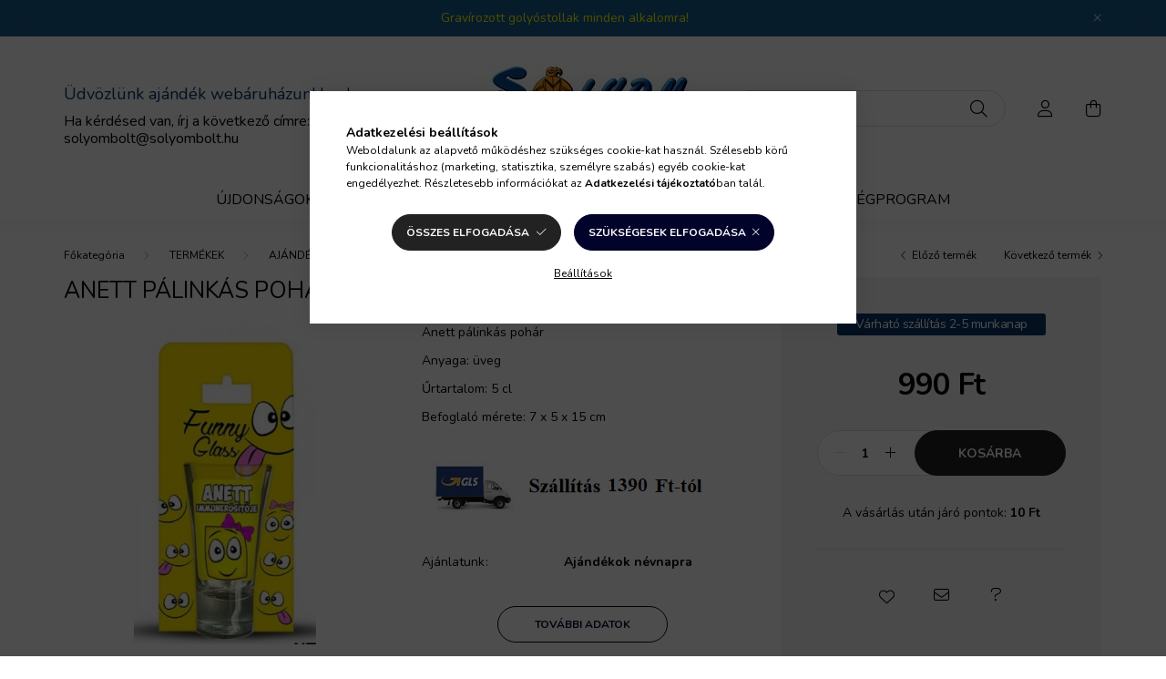

--- FILE ---
content_type: text/html; charset=UTF-8
request_url: https://solyombolt.hu/Anett-palinkas-pohar
body_size: 19342
content:
<!DOCTYPE html>
<html lang="hu">
    <head>
        <meta charset="utf-8">
<meta name="keywords" content="Anett pálinkás pohár, Névre szóló pálinkás poharak, Sólyom Bolt">
<meta name="description" content="Anett pálinkás pohár, Anett pálinkás pohár Anyaga: üveg Űrtartalom: 5 cl Befoglaló mérete: 7 x 5 x 15 cm, solyombolt.hu, ajándék webáruház, Sólyom Bolt ajándék webáruház több ezer termékkel">
<meta name="robots" content="index, follow">
<meta http-equiv="X-UA-Compatible" content="IE=Edge">
<meta property="og:site_name" content="Sólyom Bolt" />
<meta property="og:title" content="Anett pálinkás pohár, solyombolt.hu, ajándék webáruház">
<meta property="og:description" content="Anett pálinkás pohár, Anett pálinkás pohár Anyaga: üveg Űrtartalom: 5 cl Befoglaló mérete: 7 x 5 x 15 cm, solyombolt.hu, ajándék webáruház, Sólyom Bolt ajándék webáruház több ezer termékkel">
<meta property="og:type" content="product">
<meta property="og:url" content="https://solyombolt.hu/Anett-palinkas-pohar">
<meta property="og:image" content="https://solyombolt.hu/img/4548/775378/775378.jpg">
<meta name="google-site-verification" content="PRaEwpQL_-rOtwawL-8LvXMYME1PqCSQb_m95VrhHYY">
<meta name="p:domain_verify" content="201673293867d9c3ad58485a9019aec9">
<meta name="dc.title" content="Anett pálinkás pohár, solyombolt.hu, ajándék webáruház">
<meta name="dc.description" content="Anett pálinkás pohár, Anett pálinkás pohár Anyaga: üveg Űrtartalom: 5 cl Befoglaló mérete: 7 x 5 x 15 cm, solyombolt.hu, ajándék webáruház, Sólyom Bolt ajándék webáruház több ezer termékkel">
<meta name="dc.publisher" content="Sólyom Bolt">
<meta name="dc.language" content="hu">
<meta name="mobile-web-app-capable" content="yes">
<meta name="apple-mobile-web-app-capable" content="yes">
<meta name="MobileOptimized" content="320">
<meta name="HandheldFriendly" content="true">

<title>Anett pálinkás pohár, solyombolt.hu, ajándék webáruház</title>


<script>
var service_type="shop";
var shop_url_main="https://solyombolt.hu";
var actual_lang="hu";
var money_len="0";
var money_thousend=" ";
var money_dec=",";
var shop_id=4548;
var unas_design_url="https:"+"/"+"/"+"solyombolt.hu"+"/"+"!common_design"+"/"+"base"+"/"+"002001"+"/";
var unas_design_code='002001';
var unas_base_design_code='2000';
var unas_design_ver=4;
var unas_design_subver=4;
var unas_shop_url='https://solyombolt.hu';
var responsive="yes";
var price_nullcut_disable=1;
var config_plus=new Array();
config_plus['product_tooltip']=1;
config_plus['cart_redirect']=1;
config_plus['money_type']='Ft';
config_plus['money_type_display']='Ft';
config_plus['already_registered_email']=1;
var lang_text=new Array();

var UNAS = UNAS || {};
UNAS.shop={"base_url":'https://solyombolt.hu',"domain":'solyombolt.hu',"username":'solyombolt.unas.hu',"id":4548,"lang":'hu',"currency_type":'Ft',"currency_code":'HUF',"currency_rate":'1',"currency_length":0,"base_currency_length":0,"canonical_url":'https://solyombolt.hu/Anett-palinkas-pohar'};
UNAS.design={"code":'002001',"page":'product_details'};
UNAS.api_auth="ca911023bfc141f27537045f17ee82b9";
UNAS.customer={"email":'',"id":0,"group_id":0,"without_registration":0};
UNAS.shop["category_id"]="862316";
UNAS.shop["sku"]="775378";
UNAS.shop["product_id"]="116747391";
UNAS.shop["only_private_customer_can_purchase"] = true;
 

UNAS.text = {
    "button_overlay_close": `Bezár`,
    "popup_window": `Felugró ablak`,
    "list": `lista`,
    "updating_in_progress": `frissítés folyamatban`,
    "updated": `frissítve`,
    "is_opened": `megnyitva`,
    "is_closed": `bezárva`,
    "deleted": `törölve`,
    "consent_granted": `hozzájárulás megadva`,
    "consent_rejected": `hozzájárulás elutasítva`,
    "field_is_incorrect": `mező hibás`,
    "error_title": `Hiba!`,
    "product_variants": `termék változatok`,
    "product_added_to_cart": `A termék a kosárba került`,
    "product_added_to_cart_with_qty_problem": `A termékből csak [qty_added_to_cart] [qty_unit] került kosárba`,
    "product_removed_from_cart": `A termék törölve a kosárból`,
    "reg_title_name": `Név`,
    "reg_title_company_name": `Cégnév`,
    "number_of_items_in_cart": `Kosárban lévő tételek száma`,
    "cart_is_empty": `A kosár üres`,
    "cart_updated": `A kosár frissült`
};



UNAS.text["delete_from_favourites"]= `Törlés a kedvencek közül`;
UNAS.text["add_to_favourites"]= `Kedvencekhez`;


UNAS.text["private_customer_warning"] = `A webáruházban csak magánszemélyek vásárolhatnak.`;




window.lazySizesConfig=window.lazySizesConfig || {};
window.lazySizesConfig.loadMode=1;
window.lazySizesConfig.loadHidden=false;

window.dataLayer = window.dataLayer || [];
function gtag(){dataLayer.push(arguments)};
gtag('js', new Date());
</script>

<script src="https://solyombolt.hu/!common_packages/jquery/jquery-3.2.1.js?mod_time=1759314984"></script>
<script src="https://solyombolt.hu/!common_packages/jquery/plugins/migrate/migrate.js?mod_time=1759314984"></script>
<script src="https://solyombolt.hu/!common_packages/jquery/plugins/autocomplete/autocomplete.js?mod_time=1759314984"></script>
<script src="https://solyombolt.hu/!common_packages/jquery/plugins/tools/overlay/overlay.js?mod_time=1759314984"></script>
<script src="https://solyombolt.hu/!common_packages/jquery/plugins/tools/toolbox/toolbox.expose.js?mod_time=1759314984"></script>
<script src="https://solyombolt.hu/!common_packages/jquery/plugins/lazysizes/lazysizes.min.js?mod_time=1759314984"></script>
<script src="https://solyombolt.hu/!common_packages/jquery/own/shop_common/exploded/common.js?mod_time=1764831093"></script>
<script src="https://solyombolt.hu/!common_packages/jquery/own/shop_common/exploded/common_overlay.js?mod_time=1759314984"></script>
<script src="https://solyombolt.hu/!common_packages/jquery/own/shop_common/exploded/common_shop_popup.js?mod_time=1759314984"></script>
<script src="https://solyombolt.hu/!common_packages/jquery/own/shop_common/exploded/page_product_details.js?mod_time=1759314984"></script>
<script src="https://solyombolt.hu/!common_packages/jquery/own/shop_common/exploded/function_favourites.js?mod_time=1759314984"></script>
<script src="https://solyombolt.hu/!common_packages/jquery/own/shop_common/exploded/function_recommend.js?mod_time=1759314984"></script>
<script src="https://solyombolt.hu/!common_packages/jquery/plugins/hoverintent/hoverintent.js?mod_time=1759314984"></script>
<script src="https://solyombolt.hu/!common_packages/jquery/own/shop_tooltip/shop_tooltip.js?mod_time=1759314984"></script>
<script src="https://solyombolt.hu/!common_packages/jquery/plugins/responsive_menu/responsive_menu-unas.js?mod_time=1759314984"></script>
<script src="https://solyombolt.hu/!common_design/base/002000/main.js?mod_time=1759314986"></script>
<script src="https://solyombolt.hu/!common_packages/jquery/plugins/flickity/v3/flickity.pkgd.min.js?mod_time=1759314984"></script>
<script src="https://solyombolt.hu/!common_packages/jquery/plugins/toastr/toastr.min.js?mod_time=1759314984"></script>
<script src="https://solyombolt.hu/!common_packages/jquery/plugins/tippy/popper-2.4.4.min.js?mod_time=1759314984"></script>
<script src="https://solyombolt.hu/!common_packages/jquery/plugins/tippy/tippy-bundle.umd.min.js?mod_time=1759314984"></script>
<script src="https://solyombolt.hu/!common_packages/jquery/plugins/photoswipe/photoswipe.min.js?mod_time=1759314984"></script>
<script src="https://solyombolt.hu/!common_packages/jquery/plugins/photoswipe/photoswipe-ui-default.min.js?mod_time=1759314984"></script>

<link href="https://solyombolt.hu/temp/shop_4548_c6a6b67059fc5a2ea7eb2faaa87317af.css?mod_time=1768907236" rel="stylesheet" type="text/css">

<link href="https://solyombolt.hu/Anett-palinkas-pohar" rel="canonical">
<link rel="apple-touch-icon" href="https://solyombolt.hu/shop_ordered/4548/pic/spng.png" sizes="72x72">
<link rel="apple-touch-icon" href="https://solyombolt.hu/shop_ordered/4548/pic/sb180.png" sizes="180x180">
<link rel="apple-touch-icon" href="https://solyombolt.hu/shop_ordered/4548/pic/png2.png">
<link href="https://solyombolt.hu/shop_ordered/4548/design_pic/favicon.ico" rel="shortcut icon">
<script>
        var google_consent=1;
    
        gtag('consent', 'default', {
           'ad_storage': 'denied',
           'ad_user_data': 'denied',
           'ad_personalization': 'denied',
           'analytics_storage': 'denied',
           'functionality_storage': 'denied',
           'personalization_storage': 'denied',
           'security_storage': 'granted'
        });

    
        gtag('consent', 'update', {
           'ad_storage': 'denied',
           'ad_user_data': 'denied',
           'ad_personalization': 'denied',
           'analytics_storage': 'denied',
           'functionality_storage': 'denied',
           'personalization_storage': 'denied',
           'security_storage': 'granted'
        });

        </script>
    <script async src="https://www.googletagmanager.com/gtag/js?id=UA-52761066-1"></script>    <script>
    gtag('config', 'UA-52761066-1');

        </script>
        <script>
    var google_analytics=1;

                gtag('event', 'view_item', {
              "currency": "HUF",
              "value": '990',
              "items": [
                  {
                      "item_id": "775378",
                      "item_name": "Anett pálinkás pohár",
                      "item_category": "TERMÉKEK/AJÁNDÉKOK ALKALMAKRA/Névnapi ajándékok/Névre szóló pálinkás poharak",
                      "price": '990'
                  }
              ],
              'non_interaction': true
            });
               </script>
           <script>
        gtag('config', 'AW-1013195420',{'allow_enhanced_conversions':true});
                </script>
                <script>
                       gtag('config', 'AW-589764115');
                </script>
            <script>
        var google_ads=1;

                gtag('event','remarketing', {
            'ecomm_pagetype': 'product',
            'ecomm_prodid': ["775378"],
            'ecomm_totalvalue': 990        });
            </script>
    

        <meta content="width=device-width, initial-scale=1.0" name="viewport" />
        <link rel="preconnect" href="https://fonts.gstatic.com">
        <link rel="preload" href="https://fonts.googleapis.com/css2?family=Nunito:wght@400;700&display=swap" as="style" />
        <link rel="stylesheet" href="https://fonts.googleapis.com/css2?family=Nunito:wght@400;700&display=swap" media="print" onload="this.media='all'">
        <noscript>
            <link rel="stylesheet" href="https://fonts.googleapis.com/css2?family=Nunito:wght@400;700&display=swap" />
        </noscript>
        
        
        
        
        

        
        
        
                    
            
            
            
            
            
            
            
                
        
        
    </head>

                
                
    
    
    
    
    <body class='design_ver4 design_subver1 design_subver2 design_subver3 design_subver4' id="ud_shop_artdet">
    
    <div id="image_to_cart" style="display:none; position:absolute; z-index:100000;"></div>
<div class="overlay_common overlay_warning" id="overlay_cart_add"></div>
<script>$(document).ready(function(){ overlay_init("cart_add",{"onBeforeLoad":false}); });</script>
<div id="overlay_login_outer"></div>	
	<script>
	$(document).ready(function(){
	    var login_redir_init="";

		$("#overlay_login_outer").overlay({
			onBeforeLoad: function() {
                var login_redir_temp=login_redir_init;
                if (login_redir_act!="") {
                    login_redir_temp=login_redir_act;
                    login_redir_act="";
                }

									$.ajax({
						type: "GET",
						async: true,
						url: "https://solyombolt.hu/shop_ajax/ajax_popup_login.php",
						data: {
							shop_id:"4548",
							lang_master:"hu",
                            login_redir:login_redir_temp,
							explicit:"ok",
							get_ajax:"1"
						},
						success: function(data){
							$("#overlay_login_outer").html(data);
							if (unas_design_ver >= 5) $("#overlay_login_outer").modal('show');
							$('#overlay_login1 input[name=shop_pass_login]').keypress(function(e) {
								var code = e.keyCode ? e.keyCode : e.which;
								if(code.toString() == 13) {		
									document.form_login_overlay.submit();		
								}	
							});	
						}
					});
								},
			top: 50,
			mask: {
	color: "#000000",
	loadSpeed: 200,
	maskId: "exposeMaskOverlay",
	opacity: 0.7
},
			closeOnClick: (config_plus['overlay_close_on_click_forced'] === 1),
			onClose: function(event, overlayIndex) {
				$("#login_redir").val("");
			},
			load: false
		});
		
			});
	function overlay_login() {
		$(document).ready(function(){
			$("#overlay_login_outer").overlay().load();
		});
	}
	function overlay_login_remind() {
        if (unas_design_ver >= 5) {
            $("#overlay_remind").overlay().load();
        } else {
            $(document).ready(function () {
                $("#overlay_login_outer").overlay().close();
                setTimeout('$("#overlay_remind").overlay().load();', 250);
            });
        }
	}

    var login_redir_act="";
    function overlay_login_redir(redir) {
        login_redir_act=redir;
        $("#overlay_login_outer").overlay().load();
    }
	</script>  
	<div class="overlay_common overlay_info" id="overlay_remind"></div>
<script>$(document).ready(function(){ overlay_init("remind",[]); });</script>

	<script>
    	function overlay_login_error_remind() {
		$(document).ready(function(){
			load_login=0;
			$("#overlay_error").overlay().close();
			setTimeout('$("#overlay_remind").overlay().load();', 250);	
		});
	}
	</script>  
	<div class="overlay_common overlay_info" id="overlay_newsletter"></div>
<script>$(document).ready(function(){ overlay_init("newsletter",[]); });</script>

<script>
function overlay_newsletter() {
    $(document).ready(function(){
        $("#overlay_newsletter").overlay().load();
    });
}
</script>
<div class="overlay_common overlay_error" id="overlay_script"></div>
<script>$(document).ready(function(){ overlay_init("script",[]); });</script>
    <script>
    $(document).ready(function() {
        $.ajax({
            type: "GET",
            url: "https://solyombolt.hu/shop_ajax/ajax_stat.php",
            data: {master_shop_id:"4548",get_ajax:"1"}
        });
    });
    </script>
    

    <div id="container" class="page_shop_artdet_775378 filter-not-exists">
                        <div class="js-element nanobar js-nanobar" data-element-name="header_text_section_1">
        <div class="container">
            <div class="header_text_section_1 nanobar__inner ">
                                    <p><a href="https://solyombolt.hu/gravirozott-golyostollak,5"><span style="color: #ffff00;">Gravírozott golyóstollak minden alkalomra!</span></a></p>
                                <button type="button" class="btn nanobar__btn-close" onclick="closeNanobar(this,'header_text_section_1_hide','session','--nanobar-height');" aria-label="Bezár" title="Bezár">
                    <span class="icon--close"></span>
                </button>
            </div>
        </div>
    </div>
    <script>
        $(document).ready(function() {
            root.style.setProperty('--nanobar-height', getHeight($(".js-nanobar")) + "px");
        });
    </script>
    

        <header class="header js-header">
            <div class="header-inner js-header-inner">
                <div class="container">
                    <div class="row gutters-5 flex-nowrap justify-content-center align-items-center py-3 py-lg-5">
                        <div class="header__left col">
                            <div class="header__left-inner d-flex align-items-center">
                                <button type="button" class="hamburger__btn dropdown--btn d-lg-none" id="hamburger__btn" aria-label="hamburger button" data-btn-for=".hamburger__dropdown">
                                    <span class="hamburger__btn-icon icon--hamburger"></span>
                                </button>
                                
                                
                                    <div class="js-element header_text_section_2 d-none d-lg-block" data-element-name="header_text_section_2">
        <div class="element__content ">
                            <div class="element__html slide-1"><h1><span style="font-size: 18px; color: #003366;">Üdvözlünk ajándék webáruházunkban!</span></h1>
<p><span style="font-size: 16px;">Ha kérdésed van, írj a következő címre:</span></p>
<p><span style="font-size: 16px;">solyombolt@solyombolt.hu</span></p></div>
                    </div>
    </div>

                            </div>
                        </div>

                            <div id="header_logo_img" class="js-element logo col-auto flex-shrink-1" data-element-name="header_logo">
        <div class="header_logo-img-container">
            <div class="header_logo-img-wrapper">
                                                <a href="https://solyombolt.hu/">                    <picture>
                                                <source srcset="https://solyombolt.hu/!common_design/custom/solyombolt.unas.hu/element/layout_hu_header_logo-260x60_1_default.jpg?time=1635961239 1x" />
                        <img                              width="260" height="97"
                                                          src="https://solyombolt.hu/!common_design/custom/solyombolt.unas.hu/element/layout_hu_header_logo-260x60_1_default.jpg?time=1635961239"                             
                             alt="Sólyom Bolt                        "/>
                    </picture>
                    </a>                                        </div>
        </div>
    </div>


                        <div class="header__right col">
                            <div class="header__right-inner d-flex align-items-center justify-content-end">
                                <div class="search-box browser-is-chrome">
    <div class="search-box__inner position-relative ml-auto js-search" id="box_search_content">
        <form name="form_include_search" id="form_include_search" action="https://solyombolt.hu/shop_search.php" method="get">
            <div class="box-search-group mb-0">
                <input data-stay-visible-breakpoint="992" name="search" id="box_search_input" value="" pattern=".{3,100}"
                       title="Hosszabb kereső kifejezést írjon be!" aria-label="Keresés" placeholder="Keresés" type="text" maxlength="100"
                       class="ac_input form-control js-search-input" autocomplete="off" required                >
                <div class="search-box__search-btn-outer input-group-append" title='Keresés'>
                    <button class="search-btn" aria-label="Keresés">
                        <span class="search-btn-icon icon--search"></span>
                    </button>
                    <button type="button" onclick="$('.js-search-smart-autocomplete').addClass('is-hidden');$(this).addClass('is-hidden');" class='search-close-btn text-right d-lg-none is-hidden' aria-label="">
                        <span class="search-close-btn-icon icon--close"></span>
                    </button>
                </div>
                <div class="search__loading">
                    <div class="loading-spinner--small"></div>
                </div>
            </div>
            <div class="search-box__mask"></div>
        </form>
        <div class="ac_results"></div>
    </div>
</div>
<script>
    $(document).ready(function(){
       $(document).on('smartSearchCreate smartSearchOpen smartSearchHasResult', function(e){
           if (e.type !== 'smartSearchOpen' || (e.type === 'smartSearchOpen' && $('.js-search-smart-autocomplete').children().length > 0)) {
               $('.search-close-btn').removeClass('is-hidden');
           }
       });
       $(document).on('smartSearchClose smartSearchEmptyResult', function(){
           $('.search-close-btn').addClass('is-hidden');
       });
       $(document).on('smartSearchInputLoseFocus', function(){
           if ($('.js-search-smart-autocomplete').length>0) {
               setTimeout(function () {
                   let height = $(window).height() - ($('.js-search-smart-autocomplete').offset().top - $(window).scrollTop()) - 20;
                   $('.search-smart-autocomplete').css('max-height', height + 'px');
               }, 300);
           }
       });
    });
</script>


                                                    <button type="button" class="profile__btn js-profile-btn dropdown--btn d-none d-lg-block" id="profile__btn" data-orders="https://solyombolt.hu/shop_order_track.php" aria-label="profile button" data-btn-for=".profile__dropdown">
            <span class="profile__btn-icon icon--head"></span>
        </button>
            
                                <button class="cart-box__btn dropdown--btn js-cart-box-loaded-by-ajax" aria-label="cart button" type="button" data-btn-for=".cart-box__dropdown">
                                    <span class="cart-box__btn-icon icon--cart">
                                            <span id="box_cart_content" class="cart-box">            </span>
                                    </span>
                                </button>
                            </div>
                        </div>
                    </div>
                </div>
                                <nav class="navbar d-none d-lg-flex navbar-expand navbar-light">
                    <div class="container">
                        <ul class="navbar-nav mx-auto js-navbar-nav">
                                        <li class="nav-item spec-item js-nav-item-new">
                    <a class="nav-link" href="https://solyombolt.hu/ujdonsagok-uj-termekek" >
                    Újdonságok
                    </a>

            </li>
    <li class="nav-item spec-item js-nav-item-akcio">
                    <a class="nav-link" href="https://solyombolt.hu/akcios-termekek" >
                    Akciók
                    </a>

            </li>
    <li class="nav-item dropdown js-nav-item-596510">
                    <a class="nav-link dropdown-toggle" href="https://solyombolt.hu/TERMEKEK"  role="button" data-toggle="dropdown" aria-haspopup="true" aria-expanded="false">
                    TERMÉKEK
                    </a>

        			<ul class="dropdown-menu fade-up dropdown--cat dropdown--level-1">
            <li class="nav-item-872318">
            <a class="dropdown-item" href="https://solyombolt.hu/ajandektargyak-lakberendezesi-aprosagok" >AJÁNDÉK, LAKBERENDEZÉS
                        </a>
        </li>
            <li class="nav-item-663415">
            <a class="dropdown-item" href="https://solyombolt.hu/ajandekok-foglalkozasok-szakmak-hobbi-sport-szerint" >AJÁNDÉKOK - FOGLALKOZÁSOK, SZAKMÁK, HOBBIK
                        </a>
        </li>
            <li class="nav-item-772832">
            <a class="dropdown-item" href="https://solyombolt.hu/alkalmakra-ajandekok" >AJÁNDÉKOK ALKALMAKRA
                        </a>
        </li>
            <li class="nav-item-400362">
            <a class="dropdown-item" href="https://solyombolt.hu/ajandekok-csaladtagoknak-ismerosoknek" >AJÁNDÉKOK CSALÁDTAGOKNAK ÉS ISMERŐSÖKNEK
                        </a>
        </li>
            <li class="nav-item-642601">
            <a class="dropdown-item" href="https://solyombolt.hu/ekszerek" >ÉKSZEREK
                        </a>
        </li>
            <li class="nav-item-362755">
            <a class="dropdown-item" href="https://solyombolt.hu/ruhazati-es-egyeb-kiegeszitok" >RUHÁZATI és EGYÉB KIEGÉSZÍTŐK
                        </a>
        </li>
            <li class="nav-item-303152">
            <a class="dropdown-item" href="https://solyombolt.hu/sporolj-turkalo-keszletkisopres-uj-termekek" >SPÓROLJ, NÉZZ KÖRÜL
                        </a>
        </li>
            <li class="nav-item-589337">
            <a class="dropdown-item" href="https://solyombolt.hu/bor-taska-ovtaska-hatitaska-combtaska-telefontok-tarsoly" >TÁSKA, ÖVTÁSKA, HÁTITÁSKA
                        </a>
        </li>
            <li class="nav-item-959506">
            <a class="dropdown-item" href="https://solyombolt.hu/vicces-termekek-ajandek-mindenkinek" >VICCES TERMÉKEK  
                        </a>
        </li>
    
    
    </ul>


            </li>

    
                                    			<li class="nav-item js-nav-item-447370">
							<a class="nav-link" href="https://solyombolt.hu/shop_contact.php?tab=shipping" >
							SZÁLLÍTÁS
							</a>

					</li>
			<li class="nav-item js-nav-item-213652">
							<a class="nav-link" href="https://csakvidaman.hu/" target="_blank" >
							Humor
							</a>

					</li>
			<li class="nav-item js-nav-item-635987">
							<a class="nav-link" href="https://solyombolt.hu/blog-cikkek-hirek" >
							BLOG
							</a>

					</li>
			<li class="nav-item js-nav-item-385235">
							<a class="nav-link" href="https://solyombolt.hu/pontgyujtes-husegpontok-husegprogram" >
							Hűségprogram
							</a>

					</li>
	
    
                        </ul>
                    </div>
                </nav>

                <script>
                    $(document).ready(function () {
                                                    $('.nav-item.dropdown').hoverIntent({
                                over: function () {
                                    handleCloseDropdowns();
                                    var thisNavLink = $('> .nav-link', this);
                                    var thisNavItem = thisNavLink.parent();
                                    var thisDropdownMenu = thisNavItem.find('.dropdown-menu');
                                    var thisNavbarNav = $('.js-navbar-nav');

                                    /*remove is-opened class form the rest menus (cat+plus)*/
                                    thisNavbarNav.find('.show').not(thisNavItem).removeClass('show');
                                    thisNavLink.attr('aria-expanded','true');
                                    thisNavItem.addClass('show');
                                    thisDropdownMenu.addClass('show');
                                },
                                out: function () {
                                    handleCloseDropdowns();
                                    var thisNavLink = $('> .nav-link', this);
                                    var thisNavItem = thisNavLink.parent();
                                    var thisDropdownMenu = thisNavItem.find('.dropdown-menu');

                                    /*remove is-opened class form the rest menus (cat+plus)*/
                                    thisNavLink.attr('aria-expanded','false');
                                    thisNavItem.removeClass('show');
                                    thisDropdownMenu.removeClass('show');
                                },
                                interval: 100,
                                sensitivity: 10,
                                timeout: 250
                            });
                                            });
                </script>
                            </div>
        </header>
                        <main class="main">
                        
            
    <link rel="stylesheet" type="text/css" href="https://solyombolt.hu/!common_packages/jquery/plugins/photoswipe/css/default-skin.min.css">
    <link rel="stylesheet" type="text/css" href="https://solyombolt.hu/!common_packages/jquery/plugins/photoswipe/css/photoswipe.min.css">
    
    
    <script>
        var $clickElementToInitPs = '.js-init-ps';

        var initPhotoSwipeFromDOM = function() {
            var $pswp = $('.pswp')[0];
            var $psDatas = $('.photoSwipeDatas');

            $psDatas.each( function() {
                var $pics = $(this),
                    getItems = function() {
                        var items = [];
                        $pics.find('a').each(function() {
                            var $this = $(this),
                                $href   = $this.attr('href'),
                                $size   = $this.data('size').split('x'),
                                $width  = $size[0],
                                $height = $size[1],
                                item = {
                                    src : $href,
                                    w   : $width,
                                    h   : $height
                                };
                            items.push(item);
                        });
                        return items;
                    };

                var items = getItems();

                $($clickElementToInitPs).on('click', function (event) {
                    var $this = $(this);
                    event.preventDefault();

                    var $index = parseInt($this.attr('data-loop-index'));
                    var options = {
                        index: $index,
                        history: false,
                        bgOpacity: 0.5,
                        shareEl: false,
                        showHideOpacity: true,
                        getThumbBoundsFn: function (index) {
                            /** azon képeről nagyítson a photoswipe, melyek láthatók
                             **/
                            var thumbnails = $($clickElementToInitPs).map(function() {
                                var $this = $(this);
                                if ($this.is(":visible")) {
                                    return this;
                                }
                            }).get();
                            var thumbnail = thumbnails[index];
                            var pageYScroll = window.pageYOffset || document.documentElement.scrollTop;
                            var zoomedImgHeight = items[index].h;
                            var zoomedImgWidth = items[index].w;
                            var zoomedImgRatio = zoomedImgHeight / zoomedImgWidth;
                            var rect = thumbnail.getBoundingClientRect();
                            var zoomableImgHeight = rect.height;
                            var zoomableImgWidth = rect.width;
                            var zoomableImgRatio = (zoomableImgHeight / zoomableImgWidth);
                            var offsetY = 0;
                            var offsetX = 0;
                            var returnWidth = zoomableImgWidth;

                            if (zoomedImgRatio < 1) { /* a nagyított kép fekvő */
                                if (zoomedImgWidth < zoomableImgWidth) { /*A nagyított kép keskenyebb */
                                    offsetX = (zoomableImgWidth - zoomedImgWidth) / 2;
                                    offsetY = (Math.abs(zoomableImgHeight - zoomedImgHeight)) / 2;
                                    returnWidth = zoomedImgWidth;
                                } else { /*A nagyított kép szélesebb */
                                    offsetY = (zoomableImgHeight - (zoomableImgWidth * zoomedImgRatio)) / 2;
                                }

                            } else if (zoomedImgRatio > 1) { /* a nagyított kép álló */
                                if (zoomedImgHeight < zoomableImgHeight) { /*A nagyított kép alacsonyabb */
                                    offsetX = (zoomableImgWidth - zoomedImgWidth) / 2;
                                    offsetY = (zoomableImgHeight - zoomedImgHeight) / 2;
                                    returnWidth = zoomedImgWidth;
                                } else { /*A nagyított kép magasabb */
                                    offsetX = (zoomableImgWidth - (zoomableImgHeight / zoomedImgRatio)) / 2;
                                    if (zoomedImgRatio > zoomableImgRatio) returnWidth = zoomableImgHeight / zoomedImgRatio;
                                }
                            } else { /*A nagyított kép négyzetes */
                                if (zoomedImgWidth < zoomableImgWidth) { /*A nagyított kép keskenyebb */
                                    offsetX = (zoomableImgWidth - zoomedImgWidth) / 2;
                                    offsetY = (Math.abs(zoomableImgHeight - zoomedImgHeight)) / 2;
                                    returnWidth = zoomedImgWidth;
                                } else { /*A nagyított kép szélesebb */
                                    offsetY = (zoomableImgHeight - zoomableImgWidth) / 2;
                                }
                            }

                            return {x: rect.left + offsetX, y: rect.top + pageYScroll + offsetY, w: returnWidth};
                        },
                        getDoubleTapZoom: function (isMouseClick, item) {
                            if (isMouseClick) {
                                return 1;
                            } else {
                                return item.initialZoomLevel < 0.7 ? 1 : 1.5;
                            }
                        }
                    };

                    var photoSwipe = new PhotoSwipe($pswp, PhotoSwipeUI_Default, items, options);
                    photoSwipe.init();
                });
            });
        };
    </script>

    
    
<div id="page_artdet_content" class="artdet artdet--type-1">
            <div class="fixed-cart bg-primary shadow-sm js-fixed-cart" id="artdet__fixed-cart">
            <div class="container">
                <div class="row gutters-5 align-items-center py-3">
                    <div class="col-auto">
                        <img class="navbar__fixed-cart-img lazyload" width="50" height="50" src="https://solyombolt.hu/main_pic/space.gif" data-src="https://solyombolt.hu/img/4548/775378/50x50,r/775378.jpg?time=1530880254" data-srcset="https://solyombolt.hu/img/4548/775378/100x100,r/775378.jpg?time=1530880254 2x" alt="Anett pálinkás pohár" />
                    </div>
                    <div class="col">
                        <div class="d-flex flex-column flex-md-row align-items-md-center">
                            <div class="fixed-cart__name line-clamp--2-12">Anett pálinkás pohár
</div>
                                                            <div class="fixed-cart__price with-rrp row gutters-5 align-items-baseline ml-md-auto ">
                                                                            <div class="artdet__price-base product-price--base">
                                            <span class="fixed-cart__price-base-value"><span id='price_net_brutto_775378' class='price_net_brutto_775378'>990</span> Ft</span>                                        </div>
                                                                                                        </div>
                                                    </div>
                    </div>
                    <div class="col-auto">
                        <button class="navbar__fixed-cart-btn btn btn-primary" type="button" onclick="$('.artdet__cart-btn').trigger('click');"  >Kosárba</button>
                    </div>
                </div>
            </div>
        </div>
        <script>
            $(document).ready(function () {
                var $itemVisibilityCheck = $(".js-main-cart-btn");
                var $stickyElement = $(".js-fixed-cart");

                $(window).scroll(function () {
                    if ($(this).scrollTop() + 60 > $itemVisibilityCheck.offset().top) {
                        $stickyElement.addClass('is-visible');
                    } else {
                        $stickyElement.removeClass('is-visible');
                    }
                });
            });
        </script>
        <div class="artdet__breadcrumb-prev-next">
        <div class="container">
            <div class="row gutters-10">
                <div class="col-md">
                        <nav id="breadcrumb" aria-label="breadcrumb">
                                <ol class="breadcrumb level-4">
                <li class="breadcrumb-item">
                                        <a class="breadcrumb-item breadcrumb-item--home" href="https://solyombolt.hu/sct/0/" aria-label="Főkategória" title="Főkategória"></a>
                                    </li>
                                <li class="breadcrumb-item">
                                        <a class="breadcrumb-item" href="https://solyombolt.hu/TERMEKEK">TERMÉKEK</a>
                                    </li>
                                <li class="breadcrumb-item">
                                        <a class="breadcrumb-item" href="https://solyombolt.hu/alkalmakra-ajandekok">AJÁNDÉKOK ALKALMAKRA</a>
                                    </li>
                                <li class="breadcrumb-item">
                                        <a class="breadcrumb-item" href="https://solyombolt.hu/nevnapi-ajandekok">Névnapi ajándékok</a>
                                    </li>
                                <li class="breadcrumb-item">
                                        <a class="breadcrumb-item" href="https://solyombolt.hu/nevre-szolo-palinkas-poharak">Névre szóló pálinkás poharak</a>
                                    </li>
                            </ol>
            <script>
                $("document").ready(function(){
                                        $(".js-nav-item-596510").addClass("active");
                                        $(".js-nav-item-772832").addClass("active");
                                        $(".js-nav-item-324536").addClass("active");
                                        $(".js-nav-item-862316").addClass("active");
                                    });
            </script>
                </nav>

                </div>
                                    <div class="col-md-auto">
                        <div class="artdet__pagination d-flex py-3 py-md-0 mb-3 mb-md-4">
                            <button class="artdet__pagination-btn artdet__pagination-prev btn btn-text icon--b-arrow-left" type="button" onclick="product_det_prevnext('https://solyombolt.hu/Anett-palinkas-pohar','?cat=862316&sku=775378&action=prev_js')">Előző termék</button>
                            <button class="artdet__pagination-btn artdet__pagination-next btn btn-text icon--a-arrow-right ml-auto ml-md-5" type="button" onclick="product_det_prevnext('https://solyombolt.hu/Anett-palinkas-pohar','?cat=862316&sku=775378&action=next_js')" >Következő termék</button>
                        </div>
                    </div>
                            </div>
        </div>
    </div>

    <script>
<!--
var lang_text_warning=`Figyelem!`
var lang_text_required_fields_missing=`Kérjük töltse ki a kötelező mezők mindegyikét!`
function formsubmit_artdet() {
   cart_add("775378","",null,1)
}
$(document).ready(function(){
	select_base_price("775378",1);
	
	
});
// -->
</script>


    <form name="form_temp_artdet">

    <div class="artdet__pic-data-wrap mb-3 mb-lg-5 js-product">
        <div class="container">
            <div class="row main-block">
                <div class="artdet__img-data-left col-md-6 col-lg-7 col-xl-8">
                    <div class="artdet__name-wrap mb-4">
                        <div class="row align-items-center">
                            <div class="col-sm col-md-12 col-xl">
                                <div class="d-flex flex-wrap align-items-center">
                                                                        <h1 class='artdet__name line-clamp--3-12'>Anett pálinkás pohár
</h1>
                                </div>
                            </div>
                                                            <div class="col-sm-auto col-md col-xl-auto text-right">
                                                                                                                <div class="artdet__social font-s d-flex align-items-center justify-content-sm-end">
                                                                                                                                                <button class="artdet__social-icon artdet__social-icon--facebook" type="button" aria-label="facebook" data-tippy="facebook" onclick='window.open("https://www.facebook.com/sharer.php?u=https%3A%2F%2Fsolyombolt.hu%2FAnett-palinkas-pohar")'></button>
                                                                                                    <button class="artdet__social-icon artdet__social-icon--pinterest" type="button" aria-label="pinterest" data-tippy="pinterest" onclick='window.open("http://www.pinterest.com/pin/create/button/?url=https%3A%2F%2Fsolyombolt.hu%2FAnett-palinkas-pohar&media=https%3A%2F%2Fsolyombolt.hu%2Fimg%2F4548%2F775378%2F775378.jpg&description=Anett+p%C3%A1link%C3%A1s+poh%C3%A1r")'></button>
                                                                                                    <button class="artdet__social-icon artdet__social-icon--linkedin" type="button" aria-label="linkedin" data-tippy="linkedin" onclick='window.open("https://www.linkedin.com/shareArticle?mini=true&url=https%3A%2F%2Fsolyombolt.hu%2FAnett-palinkas-pohar")'></button>
                                                                                                                                                                                </div>
                                                                    </div>
                                                    </div>
                    </div>
                    <div class="row">
                        <div class="artdet__img-outer col-xl-6">
                            		                            <div class='artdet__img-inner has-image'>
                                                                
                                <div class="artdet__alts js-alts carousel mb-5" data-flickity='{ "cellAlign": "left", "contain": true, "lazyLoad": true, "watchCSS": true }'>
                                    <div class="carousel-cell artdet__alt-img js-init-ps" data-loop-index="0">
                                        		                                        <img class="artdet__img-main" width="500" height="500"
                                             src="https://solyombolt.hu/img/4548/775378/500x500,r/775378.jpg?time=1530880254"
                                             srcset=" "
                                             alt="Anett pálinkás pohár" title="Anett pálinkás pohár" id="main_image" />
                                    </div>
                                                                    </div>

                                
                                                                    <script>
                                        $(document).ready(function() {
                                            initPhotoSwipeFromDOM();
                                        });
                                    </script>

                                    <div class="photoSwipeDatas invisible">
                                        <a href="https://solyombolt.hu/img/4548/775378/775378.jpg?time=1530880254" data-size="324x573"></a>
                                                                            </div>
                                
                                                            </div>
                            		                        </div>
                        <div class="artdet__data-left col-xl-6">
                                                            <div id="artdet__short-descrition" class="artdet__short-descripton mb-5">
                                    <div class="artdet__short-descripton-content text-justify font-s font-sm-m mb-5"><p>Anett pálinkás pohár</p>
<p>Anyaga: üveg</p>
<p>Űrtartalom: 5 cl</p>
<p>Befoglaló mérete: 7 x 5 x 15 cm</p><br /><div class="text_biggest" align="center"><span style="font-size: 10pt; color: #993300;"><span style="font-size: 10pt; color: #993300;"><strong></strong></span></span>
<div class="admin_table_body" style="text-align: center;">
<div class="text_biggest" align="center" style="text-align: left;"><span style="color: #003300;"><span style="font-size: 10pt;"><span style="color: #800000;"><img src="https://solyombolt.hu/shop_ordered/4548/pic/GLS-6699540_339.png" width="325" height="70" /> </span></span></span></div>
</div>
</div></div>
                                                                    </div>
                            
                                                            <div id="artdet__param-spec" class="mb-5">
                                    <div class="artdet__spec-params font-xs font-sm-m mb-5">
                                                                            <div class="artdet__spec-param py-3 product_param_type_link_text" id="page_artdet_product_param_spec_2231168" >
                    <div class="row gutters-10 align-items-center text-left">
                        <div class="col-5">
                            <div class="artdet__spec-param-title d-inline-block position-relative">
                                <span class="param-name">Ajánlatunk</span>                            </div>
                        </div>
                        <div class="col-7">
                            <div class="artdet__spec-param-value">
                                                                    <a href='https://solyombolt.hu/nevnapi-ajandekok' rel='nofollow' target='_blank' class='text_normal'>Ajándékok névnapra</a>
                                                            </div>
                        </div>
                    </div>
                </div>
                        
                                    </div>
                                                                            <div class="scroll-to-wrap">
                                            <a class="scroll-to btn btn-outline-secondary" data-scroll="#artdet__datas" href="#">További adatok</a>
                                        </div>
                                                                    </div>
                            
                            
                                                    </div>
                    </div>
                </div>
                <div class="artdet__data-right col-md-6 col-lg-5 col-xl-4">
                    <div class="artdet__data-right-inner">
                                                    <div class="artdet__badges2 mb-5">
                                <div class="row gutters-5 justify-content-center">
                                    
                                                                            <div class="artdet__statuses col-12 text-center position-relative">
                                                                                                                                            <div class="artdet__custom-badge badge badge--2 badge--custom-1">Várható szállítás  2-5 munkanap</div>
                                                                                            
                                            
                                                                                    </div>
                                                                    </div>
                            </div>
                        
                        
                        
                        
                        
                                                    <div class="artdet__price-datas text-center mb-5">
                                <div class="artdet__prices">
                                    <div class="artdet__price-base-and-sale with-rrp row gutters-5 align-items-baseline justify-content-center">
                                                                                    <div class="artdet__price-base product-price--base">
                                                <span class="artdet__price-base-value"><span id='price_net_brutto_775378' class='price_net_brutto_775378'>990</span> Ft</span>                                            </div>
                                                                                                                    </div>
                                                                    </div>

                                
                                
                                
                                                            </div>
                        
                                                                                    <div id="artdet__cart" class="artdet__cart d-flex align-items-center justify-content-center mb-5 js-main-cart-btn">
                                    <div class="artdet__cart-btn-input-outer h-100 border">
                                        <div class="artdet__cart-btn-input-wrap d-flex justify-content-center align-items-center h-100 page_qty_input_outer" >
                                            <button class="qtyminus_common qty_disable" type="button" aria-label="minusz"></button>
                                            <input class="artdet__cart-input page_qty_input" name="db" id="db_775378" type="number" value="1" maxlength="7" data-min="1" data-max="999999" data-step="1" step="1" aria-label="Mennyiség">
                                            <button class="qtyplus_common" type="button" aria-label="plusz"></button>
                                        </div>
                                    </div>
                                    <div class="artdet__cart-btn-wrap h-100 flex-grow-1 usn">
                                        <button class="artdet__cart-btn btn btn-lg btn-primary btn-block js-main-product-cart-btn" type="button" onclick="cart_add('775378','',null,1);"   data-cartadd="cart_add('775378','',null,1);">Kosárba</button>
                                    </div>
                                </div>
                                                    
                                                    <div class="artdet__virtual-point-highlighted text-center mb-5">
                                <span class="artdet__virtual-point-highlighted__title">A vásárlás után járó pontok:</span>
                                <span class="artdet__virtual-point-highlighted__content font-weight-bold">10 Ft</span>
                            </div>
                        
                        

                        
                        
                                                <div id="artdet__functions" class="artdet__function d-flex justify-content-center border-top pt-5">
                                                        <div class='product__func-btn favourites-btn page_artdet_func_favourites_775378 page_artdet_func_favourites_outer_775378' onclick='add_to_favourites("","775378","page_artdet_func_favourites","page_artdet_func_favourites_outer","116747391");' id='page_artdet_func_favourites' role="button" aria-label="Kedvencekhez" data-tippy="Kedvencekhez">
                                <div class="product__func-icon favourites__icon icon--favo"></div>
                            </div>
                                                                                                                                                <div class="product__func-btn artdet-func-recommend" onclick='recommend_dialog("775378");' id='page_artdet_func_recommend' role="button" aria-label="Ajánlom" data-tippy="Ajánlom">
                                    <div class="product__func-icon icon--mail"></div>
                                </div>
                                                                                        <div class="product__func-btn artdet-func-question" onclick='popup_question_dialog("775378");' id='page_artdet_func_question' role="button" aria-label="Kérdés a termékről" data-tippy="Kérdés a termékről">
                                    <div class="product__func-icon icon--question"></div>
                                </div>
                                                    </div>
                                            </div>
                </div>
            </div>
        </div>
    </div>

    
    
    
            <div id="artdet__datas" class="data main-block">
            <div class="container container-max-xl">
                <div class="data__title main-title h2">Adatok</div>
                <div class="data__items font-xs font-sm-m row gutters-15 gutters-xl-20">
                                        
                    
                    
                                            <div class="data__item col-md-6 data__item-sku">
                            <div class="row gutters-5 h-100 align-items-center py-3 px-md-5">
                                <div class="data__item-title col-5">Cikkszám</div>
                                <div class="data__item-value col-7">775378</div>
                            </div>
                        </div>
                    
                    
                    
                    
                    
                                    </div>
            </div>
        </div>
    
    
    
    
            <section id="artdet__additional-products" class="additional-products js-additional-products d-none">
            <div class="container-fluid">
                <div class="additional-products__inner main-block">
                    <div class="additional-products__title main-title h2">Ez is érdekelhet</div>
                </div>
            </div>
            <script>
                let elAddiProd =  $(".js-additional-products");

                $.ajax({
                    type: 'GET',
                    url: 'https://solyombolt.hu/shop_ajax/ajax_related_products.php?get_ajax=1&cikk=775378&change_lang=hu&type=additional&artdet_version=1',
                    beforeSend:function(){
                        elAddiProd.addClass('ajax-loading');
                    },
                    success:function(data){
                        if (data !== '' && data !== 'no') {
                            elAddiProd.removeClass('d-none ajax-loading').addClass('ajax-loaded');
                            elAddiProd.find('.additional-products__title').after(data);
                        }
                    }
                });
            </script>
        </section>
    
    
    </form>


    
            <div class="pswp" tabindex="-1" role="dialog" aria-hidden="true">
            <div class="pswp__bg"></div>
            <div class="pswp__scroll-wrap">
                <div class="pswp__container">
                    <div class="pswp__item"></div>
                    <div class="pswp__item"></div>
                    <div class="pswp__item"></div>
                </div>
                <div class="pswp__ui pswp__ui--hidden">
                    <div class="pswp__top-bar">
                        <div class="pswp__counter"></div>
                        <button class="pswp__button pswp__button--close"></button>
                        <button class="pswp__button pswp__button--fs"></button>
                        <button class="pswp__button pswp__button--zoom"></button>
                        <div class="pswp__preloader">
                            <div class="pswp__preloader__icn">
                                <div class="pswp__preloader__cut">
                                    <div class="pswp__preloader__donut"></div>
                                </div>
                            </div>
                        </div>
                    </div>
                    <div class="pswp__share-modal pswp__share-modal--hidden pswp__single-tap">
                        <div class="pswp__share-tooltip"></div>
                    </div>
                    <button class="pswp__button pswp__button--arrow--left"></button>
                    <button class="pswp__button pswp__button--arrow--right"></button>
                    <div class="pswp__caption">
                        <div class="pswp__caption__center"></div>
                    </div>
                </div>
            </div>
        </div>
    </div>
        </main>
        
        
                <footer>
            <div class="footer">
                <div class="footer-container container-max-xxl">
                    <div class="footer__navigation">
                        <div class="row gutters-10">
                            <nav class="footer__nav footer__nav-1 col-6 col-lg-3 mb-5 mb-lg-3">    <div class="js-element footer_v2_menu_1" data-element-name="footer_v2_menu_1">
                    <div class="footer__header h5">
                Oldaltérkép
            </div>
                                        <ul>
<li><a href="https://solyombolt.hu/">Nyitóoldal</a></li>
<li><a href="https://solyombolt.hu/sct/0/">Termékek</a></li>
<li><a href="https://csakvidaman.hu/">Szórakoztató oldalunk</a></li>
</ul>
                                <!--Pepita badge-->
<div id="pepita-partner-badge" data-pssid="14560"><a id="pepita-partner-badge-seller-link" href="https://pepita.hu/forgalmazo/szabo-dora-ev-d14560" target="_blank" rel="noopener"> <img src="https://pepita.hu/partner-badge-image/14560" alt="Pepita Super Seller" /> </a> <a id="pepita-partner-badge-site-link" href="https://pepita.hu" target="_blank" rel="noopener"> <img src="https://pepita.hu/partner-badge-pepita-logo/14560" alt="Pepita.hu" /> <span>marketplace partner</span> </a>
<script> (function(w, d, s) { var scriptElement = d.getElementsByTagName(s)[0]; var script = d.createElement(s); script.async = true; script.src = "https://pepita.hu/js/partner-badge.js"; scriptElement.parentNode.insertBefore(script, scriptElement); })(window, document, 'script'); </script>
</div>
<!-- /Pepita badge-->
            </div>

</nav>
                            <nav class="footer__nav footer__nav-2 col-6 col-lg-3 mb-5 mb-lg-3">    <div class="js-element footer_v2_menu_2" data-element-name="footer_v2_menu_2">
                    <div class="footer__header h5">
                Vásárlói fiók
            </div>
                                        
<ul>
<li><a href="javascript:overlay_login();">Belépés</a></li>
<li><a href="https://solyombolt.hu/shop_reg.php">Regisztráció</a></li>
<li><a href="https://solyombolt.hu/shop_order_track.php">Profilom</a></li>
<li><a href="https://solyombolt.hu/shop_cart.php">Kosár</a></li>
<li><a href="https://solyombolt.hu/shop_order_track.php?tab=favourites">Kedvenceim</a></li>
</ul>
            </div>

</nav>
                            <nav class="footer__nav footer__nav-3 col-6 col-lg-3 mb-5 mb-lg-3">    <div class="js-element footer_v2_menu_3" data-element-name="footer_v2_menu_3">
                    <div class="footer__header h5">
                Információk
            </div>
                                        
<ul>
<li><a href="https://solyombolt.hu/shop_help.php?tab=terms">Általános szerződési feltételek</a></li>
<li><a href="https://solyombolt.hu/shop_help.php?tab=privacy_policy">Adatkezelési tájékoztató</a></li>
<li><a href="https://solyombolt.hu/shop_contact.php?tab=payment">Fizetés</a></li>
<li><a href="https://solyombolt.hu/shop_contact.php?tab=shipping">Szállítás</a></li>
<li><a href="https://solyombolt.hu/shop_contact.php">Elérhetőségek</a></li>
</ul>
            </div>

</nav>
                            <nav class="footer__nav footer__nav-4 col-6 col-lg-3 mb-5 mb-lg-3">
                                    <div class="js-element footer_v2_menu_4" data-element-name="footer_v2_menu_4">
                    <div class="footer__header h5">
                KIEMELT KATEGÓRIÁK
            </div>
                                        <p><a href="https://solyombolt.hu/vicces-termekek-ajandek-mindenkinek">VICCES TERMÉKEK</a></p>
<p><a href="https://solyombolt.hu/alkalmakra-ajandekok">AJÁNDÉKOK ALKALMAKRA</a></p>
<p><a href="https://solyombolt.hu/ajandekok-csaladtagoknak">AJÁNDÉKOK CSALÁDTAGOKNAK</a></p>
                                
            </div>


                                <div class="footer_social footer_v2_social">
                                    <ul class="footer__list d-flex list--horizontal">
                                                    <li class="js-element footer_v2_social-list-item" data-element-name="footer_v2_social"><p><a href="https://solyombolt.hu/vicces-termekek-ajandek-mindenkinek">VICCES TERMÉKEK</a></p>
<p><a href="https://solyombolt.hu/alkalmakra-ajandekok">AJÁNDÉKOK ALKALMAKRA</a></p>
<p><a href="https://solyombolt.hu/ajandekok-csaladtagoknak">AJÁNDÉKOK CSALÁDTAGOKNAK</a></p></li>
            <li class="js-element footer_v2_social-list-item" data-element-name="footer_v2_social"><p><a href="https://www.facebook.com/SolyomBolt" target="_blank" rel="noopener">facebook</a></p>
<p>&nbsp;</p></li>
            <li class="js-element footer_v2_social-list-item" data-element-name="footer_v2_social"><p><a href=" https://www.instagram.com/solyombolt.hu/" target="_blank" rel="noopener">instagram</a></p></li>
            <li class="js-element footer_v2_social-list-item" data-element-name="footer_v2_social"><p><a href="https://hu.pinterest.com/solyombolt/" target="_blank" rel="noopener">pinterest</a></p></li>
    

                                        <li><button type="button" class="cookie-alert__btn-open btn btn-text icon--cookie" id="cookie_alert_close" onclick="cookie_alert_action(0,-1)" title="Adatkezelési beállítások"></button></li>
                                    </ul>
                                </div>
                            </nav>
                        </div>
                    </div>
                </div>
                <script>	$(document).ready(function () {			$("#provider_link_click").click(function(e) {			window.open("https://unas.hu/?utm_source=4548&utm_medium=ref&utm_campaign=shop_provider");		});	});</script><a id='provider_link_click' href='#' class='text_normal has-img' title='Webáruház készítés'><img src='https://solyombolt.hu/!common_design/own/image/logo_unas_dark.svg' width='60' height='15' alt='Webáruház készítés' title='Webáruház készítés' loading='lazy'></a>
            </div>

            <div class="partners">
                <div class="partners__container container d-flex flex-wrap align-items-center justify-content-center">
                    <div class="partner__box d-inline-flex flex-wrap align-items-center justify-content-center my-3">
        <div class="partner__item m-2">
                <a href="https://olcsobbat.hu" target="_blank" title="olcsobbat.hu" >
            <img class="partner__img lazyload"  alt="olcsobbat.hu" width="120" height="40"
                 src="https://solyombolt.hu/main_pic/space.gif" data-src="https://solyombolt.hu/!common_design/own/image/logo/partner/logo_partner_frame_olcsobbat_hu.jpg" data-srcset="https://solyombolt.hu/!common_design/own/image/logo/partner/logo_partner_frame_olcsobbat_hu-2x.jpg 2x"
                 style="width:120px;max-height:40px;"
           >
        </a>
            </div>
    </div>







                    <div class="checkout__box d-inline-flex flex-wrap align-items-center justify-content-center my-3 text-align-center" >
        <div class="checkout__item m-2">
                <a href="https://www.barion.com/" target="_blank" class="checkout__link" rel="nofollow noopener">
                    <img class="checkout__img lazyload" title="A kényelmes és biztonságos online fizetést a Barion Payment Zrt. biztosítja, MNB engedély száma: H-EN-I-1064/2013. Bankkártya adatai áruházunkhoz nem jutnak el." alt="A kényelmes és biztonságos online fizetést a Barion Payment Zrt. biztosítja, MNB engedély száma: H-EN-I-1064/2013. Bankkártya adatai áruházunkhoz nem jutnak el."
                 src="https://solyombolt.hu/main_pic/space.gif" data-src="https://solyombolt.hu/!common_design/own/image/logo/checkout/logo_checkout_barion_com_box.png" data-srcset="https://solyombolt.hu/!common_design/own/image/logo/checkout/logo_checkout_barion_com_box-2x.png 2x"
                 width="397" height="40"
                 style="width:397px;max-height:40px;"
            >
                </a>
            </div>
    </div>
                    
                </div>
            </div>
        </footer>
        
                            <div class="hamburger__dropdown dropdown--content fade-up" data-content-for=".profile__btn" data-content-direction="left">
                <div class="hamburger__btn-close btn-close" data-close-btn-for=".hamburger__btn, .hamburger__dropdown"></div>
                <div class="hamburger__dropdown-inner d-flex flex-column h-100">
                                            <div class="row gutters-5 mb-5">
                <div class="col-auto">
                    <div class="login-box__head-icon icon--head my-1"></div>
                </div>
                <div class="col-auto">
                    <a class="btn btn-primary btn-block my-1" href="https://solyombolt.hu/shop_login.php">Belépés</a>
                </div>
                <div class="col-auto">
                    <a class="btn btn-outline-primary btn-block my-1" href="https://solyombolt.hu/shop_reg.php?no_reg=0">Regisztráció</a>
                </div>
            </div>
            
                    <div id="responsive_cat_menu"><div id="responsive_cat_menu_content"><script>var responsive_menu='$(\'#responsive_cat_menu ul\').responsive_menu({ajax_type: "GET",ajax_param_str: "cat_key|aktcat",ajax_url: "https://solyombolt.hu/shop_ajax/ajax_box_cat.php",ajax_data: "master_shop_id=4548&lang_master=hu&get_ajax=1&type=responsive_call&box_var_name=shop_cat&box_var_already=no&box_var_responsive=yes&box_var_scroll_top=no&box_var_section=content&box_var_highlight=yes&box_var_type=normal&box_var_multilevel_id=responsive_cat_menu",menu_id: "responsive_cat_menu",scroll_top: "no"});'; </script><div class="responsive_menu"><div class="responsive_menu_nav"><div class="responsive_menu_navtop"><div class="responsive_menu_back "></div><div class="responsive_menu_title ">&nbsp;</div><div class="responsive_menu_close "></div></div><div class="responsive_menu_navbottom"></div></div><div class="responsive_menu_content"><ul style="display:none;"><li><a href="https://solyombolt.hu/ujdonsagok-uj-termekek" class="text_small">Újdonságok</a></li><li><a href="https://solyombolt.hu/akcios-termekek" class="text_small">Akciók</a></li><li class="active_menu"><div class="next_level_arrow"></div><span class="ajax_param">596510|862316</span><a href="https://solyombolt.hu/TERMEKEK" class="text_small has_child resp_clickable" onclick="return false;">TERMÉKEK</a></li><li class="responsive_menu_item_page"><span class="ajax_param">9999999447370|0</span><a href="https://solyombolt.hu/shop_contact.php?tab=shipping" class="text_small responsive_menu_page resp_clickable" onclick="return false;" target="_top">SZÁLLÍTÁS</a></li><li class="responsive_menu_item_page"><span class="ajax_param">9999999213652|0</span><a href="https://csakvidaman.hu/" class="text_small responsive_menu_page resp_clickable" onclick="return false;" target="_top">Humor</a></li><li class="responsive_menu_item_page"><span class="ajax_param">9999999635987|0</span><a href="https://solyombolt.hu/blog-cikkek-hirek" class="text_small responsive_menu_page resp_clickable" onclick="return false;" target="_top">BLOG</a></li><li class="responsive_menu_item_page"><span class="ajax_param">9999999385235|0</span><a href="https://solyombolt.hu/pontgyujtes-husegpontok-husegprogram" class="text_small responsive_menu_page resp_clickable" onclick="return false;" target="_top">Hűségprogram</a></li></ul></div></div></div></div>

                        <div class="js-element header_text_section_2 d-lg-none pb-4 border-bottom" data-element-name="header_text_section_2">
        <div class="element__content ">
                            <div class="element__html slide-1"><h1><span style="font-size: 18px; color: #003366;">Üdvözlünk ajándék webáruházunkban!</span></h1>
<p><span style="font-size: 16px;">Ha kérdésed van, írj a következő címre:</span></p>
<p><span style="font-size: 16px;">solyombolt@solyombolt.hu</span></p></div>
                    </div>
    </div>

                    <div class="d-flex">
                        
                        
                    </div>
                </div>
            </div>

                                <div class="profile__dropdown dropdown--content fade-up" data-content-for=".profile__btn" data-content-direction="right">
            <div class="profile__btn-close btn-close" data-close-btn-for=".profile__btn, .profile__dropdown"></div>
                            <div class="profile__header mb-4 h5">Belépés</div>
                <div class='login-box__loggedout-container'>
                    <form name="form_login" action="https://solyombolt.hu/shop_logincheck.php" method="post"><input name="file_back" type="hidden" value="/Anett-palinkas-pohar"><input type="hidden" name="login_redir" value="" id="login_redir">
                    <div class="login-box__form-inner">
                        <div class="form-group login-box__input-field form-label-group">
                            <input name="shop_user_login" id="shop_user_login" aria-label="Email" placeholder='Email' type="text" maxlength="100" class="form-control" spellcheck="false" autocomplete="email" autocapitalize="off">
                            <label for="shop_user_login">Email</label>
                        </div>
                        <div class="form-group login-box__input-field form-label-group">
                            <input name="shop_pass_login" id="shop_pass_login" aria-label="Jelszó" placeholder="Jelszó" type="password" maxlength="100" class="form-control" spellcheck="false" autocomplete="current-password" autocapitalize="off">
                            <label for="shop_pass_login">Jelszó</label>
                        </div>
                        <div class="form-group">
                            <button type="submit" class="btn btn-primary btn-block">Belép</button>
                        </div>
                        <div class="form-group">
                            <button type="button" class="login-box__remind-btn btn btn-text" onclick="overlay_login_remind();">Elfelejtettem a jelszavamat</button>
                        </div>
                    </div>

                    </form>

                    <div class="line-separator"></div>

                    <div class="login-box__other-buttons">
                        <div class="form-group">
                            <a class="login-box__reg-btn btn btn-block btn-outline-primary" href="https://solyombolt.hu/shop_reg.php?no_reg=0">Regisztráció</a>
                        </div>
                                            </div>
                </div>
                    </div>
            

                        <div class="cart-box__dropdown dropdown--content fade-up js-cart-box-dropdown" data-content-for=".cart-box__btn" data-content-direction="right">
                <div class="cart-box__btn-close btn-close d-none" data-close-btn-for=".cart-box__btn, .cart-box__dropdown"></div>
                <div id="box_cart_content2" class="h-100">
                    <div class="loading-spinner-wrapper text-center">
                        <div class="loading-spinner--small" style="width:30px;height:30px;margin-bottom:20px;"></div>
                    </div>
                    <script>
                        $(document).ready(function(){
                            $('.cart-box__btn').on("click", function(){
                                let $this_btn = $(this);
                                const $box_cart_2 = $("#box_cart_content2");
                                const $box_cart_close_btn = $box_cart_2.closest('.js-cart-box-dropdown').find('.cart-box__btn-close');

                                if (!$this_btn.hasClass('ajax-loading') && !$this_btn.hasClass('is-loaded')) {
                                    $.ajax({
                                        type: "GET",
                                        async: true,
                                        url: "https://solyombolt.hu/shop_ajax/ajax_box_cart.php?get_ajax=1&lang_master=hu&cart_num=2",
                                        beforeSend:function(){
                                            $this_btn.addClass('ajax-loading');
                                            $box_cart_2.addClass('ajax-loading');
                                        },
                                        success: function (data) {
                                            $box_cart_2.html(data).removeClass('ajax-loading').addClass("is-loaded");
                                            $box_cart_close_btn.removeClass('d-none');
                                            $this_btn.removeClass('ajax-loading').addClass("is-loaded");

                                            const $box_cart_free_shipping_el = $(".cart-box__free-shipping", $box_cart_2);
                                            const $box_cart_header_el = $(".cart-box__header", $box_cart_2);

                                            if ($box_cart_free_shipping_el.length > 0 && $box_cart_free_shipping_el.css('display') != 'none') {
                                                root.style.setProperty("--cart-box-free-shipping-height", $box_cart_free_shipping_el.outerHeight(true) + "px");
                                            }
                                            if ($box_cart_header_el.length > 0 && $box_cart_header_el.css('display') != 'none') {
                                                root.style.setProperty("--cart-box-header-height", $box_cart_header_el.outerHeight(true) + "px");
                                            }
                                        }
                                    });
                                }
                            });
                        });
                    </script>
                    
                </div>
                <div class="loading-spinner"></div>
            </div>
                        </div>

    <button class="back_to_top btn btn-square--lg icon--chevron-up" type="button" aria-label="jump to top button"></button>

    <script>
/* <![CDATA[ */
function add_to_favourites(value,cikk,id,id_outer,master_key) {
    var temp_cikk_id=cikk.replace(/-/g,'__unas__');
    if($("#"+id).hasClass("remove_favourites")){
	    $.ajax({
	    	type: "POST",
	    	url: "https://solyombolt.hu/shop_ajax/ajax_favourites.php",
	    	data: "get_ajax=1&action=remove&cikk="+cikk+"&shop_id=4548",
	    	success: function(result){
	    		if(result=="OK") {
                var product_array = {};
                product_array["sku"] = cikk;
                product_array["sku_id"] = temp_cikk_id;
                product_array["master_key"] = master_key;
                $(document).trigger("removeFromFavourites", product_array);                if (google_analytics==1) gtag("event", "remove_from_wishlist", { 'sku':cikk });	    		    if ($(".page_artdet_func_favourites_"+temp_cikk_id).attr("alt")!="") $(".page_artdet_func_favourites_"+temp_cikk_id).attr("alt","Kedvencekhez");
	    		    if ($(".page_artdet_func_favourites_"+temp_cikk_id).attr("title")!="") $(".page_artdet_func_favourites_"+temp_cikk_id).attr("title","Kedvencekhez");
	    		    $(".page_artdet_func_favourites_text_"+temp_cikk_id).html("Kedvencekhez");
	    		    $(".page_artdet_func_favourites_"+temp_cikk_id).removeClass("remove_favourites");
	    		    $(".page_artdet_func_favourites_outer_"+temp_cikk_id).removeClass("added");
	    		}
	    	}
    	});
    } else {
	    $.ajax({
	    	type: "POST",
	    	url: "https://solyombolt.hu/shop_ajax/ajax_favourites.php",
	    	data: "get_ajax=1&action=add&cikk="+cikk+"&shop_id=4548",
	    	dataType: "JSON",
	    	success: function(result){
                var product_array = {};
                product_array["sku"] = cikk;
                product_array["sku_id"] = temp_cikk_id;
                product_array["master_key"] = master_key;
                product_array["event_id"] = result.event_id;
                $(document).trigger("addToFavourites", product_array);	    		if(result.success) {
	    		    if ($(".page_artdet_func_favourites_"+temp_cikk_id).attr("alt")!="") $(".page_artdet_func_favourites_"+temp_cikk_id).attr("alt","Törlés a kedvencek közül");
	    		    if ($(".page_artdet_func_favourites_"+temp_cikk_id).attr("title")!="") $(".page_artdet_func_favourites_"+temp_cikk_id).attr("title","Törlés a kedvencek közül");
	    		    $(".page_artdet_func_favourites_text_"+temp_cikk_id).html("Törlés a kedvencek közül");
	    		    $(".page_artdet_func_favourites_"+temp_cikk_id).addClass("remove_favourites");
	    		    $(".page_artdet_func_favourites_outer_"+temp_cikk_id).addClass("added");
	    		}
	    	}
    	});
     }
  }
var get_ajax=1;

    function calc_search_input_position(search_inputs) {
        let search_input = $(search_inputs).filter(':visible').first();
        if (search_input.length) {
            const offset = search_input.offset();
            const width = search_input.outerWidth(true);
            const height = search_input.outerHeight(true);
            const left = offset.left;
            const top = offset.top - $(window).scrollTop();

            document.documentElement.style.setProperty("--search-input-left-distance", `${left}px`);
            document.documentElement.style.setProperty("--search-input-right-distance", `${left + width}px`);
            document.documentElement.style.setProperty("--search-input-bottom-distance", `${top + height}px`);
            document.documentElement.style.setProperty("--search-input-height", `${height}px`);
        }
    }

    var autocomplete_width;
    var small_search_box;
    var result_class;

    function change_box_search(plus_id) {
        result_class = 'ac_results'+plus_id;
        $("."+result_class).css("display","none");
        autocomplete_width = $("#box_search_content" + plus_id + " #box_search_input" + plus_id).outerWidth(true);
        small_search_box = '';

                if (autocomplete_width < 160) autocomplete_width = 160;
        if (autocomplete_width < 280) {
            small_search_box = ' small_search_box';
            $("."+result_class).addClass("small_search_box");
        } else {
            $("."+result_class).removeClass("small_search_box");
        }
        
        const search_input = $("#box_search_input"+plus_id);
                search_input.autocomplete().setOptions({ width: autocomplete_width, resultsClass: result_class, resultsClassPlus: small_search_box });
    }

    function init_box_search(plus_id) {
        const search_input = $("#box_search_input"+plus_id);

        
        
        change_box_search(plus_id);
        $(window).resize(function(){
            change_box_search(plus_id);
        });

        search_input.autocomplete("https://solyombolt.hu/shop_ajax/ajax_box_search.php", {
            width: autocomplete_width,
            resultsClass: result_class,
            resultsClassPlus: small_search_box,
            minChars: 3,
            max: 55,
            extraParams: {
                'shop_id':'4548',
                'lang_master':'hu',
                'get_ajax':'1',
                'search': function() {
                    return search_input.val();
                }
            },
            onSelect: function() {
                var temp_search = search_input.val();

                if (temp_search.indexOf("unas_category_link") >= 0){
                    search_input.val("");
                    temp_search = temp_search.replace('unas_category_link¤','');
                    window.location.href = temp_search;
                } else {
                                        $("#form_include_search"+plus_id).submit();
                }
            },
            selectFirst: false,
                });
    }
    $(document).ready(function() {init_box_search("");});
$(document).ready(function(){
    setTimeout(function() {

        
    }, 300);

});

/* ]]> */
</script>


<script type="application/ld+json">{"@context":"https:\/\/schema.org\/","@type":"Product","url":"https:\/\/solyombolt.hu\/Anett-palinkas-pohar","offers":{"@type":"Offer","category":"TERM\u00c9KEK > AJ\u00c1ND\u00c9KOK ALKALMAKRA > N\u00e9vnapi aj\u00e1nd\u00e9kok > N\u00e9vre sz\u00f3l\u00f3 p\u00e1link\u00e1s poharak","url":"https:\/\/solyombolt.hu\/Anett-palinkas-pohar","itemCondition":"https:\/\/schema.org\/NewCondition","priceCurrency":"HUF","price":"990","priceValidUntil":"2027-01-21"},"image":["https:\/\/solyombolt.hu\/img\/4548\/775378\/775378.jpg?time=1530880254"],"sku":"775378","productId":"775378","description":"Anett\u00a0p\u00e1link\u00e1s poh\u00e1r\r\nAnyaga: \u00fcveg\r\n\u0170rtartalom: 5 cl\r\nBefoglal\u00f3 m\u00e9rete: 7 x 5 x 15 cm\r\n\r\n\u00a0\r\n\r\n","additionalProperty":[{"@type":"PropertyValue","name":"Aj\u00e1nlatunk","value":"<a href='https:\/\/solyombolt.hu\/nevnapi-ajandekok' rel='nofollow' target='_blank' class='text_normal'>Aj\u00e1nd\u00e9kok n\u00e9vnapra<\/a>"}],"name":"Anett p\u00e1link\u00e1s poh\u00e1r"}</script>

<script type="application/ld+json">{"@context":"https:\/\/schema.org\/","@type":"BreadcrumbList","itemListElement":[{"@type":"ListItem","position":1,"name":"TERM\u00c9KEK","item":"https:\/\/solyombolt.hu\/TERMEKEK"},{"@type":"ListItem","position":2,"name":"AJ\u00c1ND\u00c9KOK ALKALMAKRA","item":"https:\/\/solyombolt.hu\/alkalmakra-ajandekok"},{"@type":"ListItem","position":3,"name":"N\u00e9vnapi aj\u00e1nd\u00e9kok","item":"https:\/\/solyombolt.hu\/nevnapi-ajandekok"},{"@type":"ListItem","position":4,"name":"N\u00e9vre sz\u00f3l\u00f3 p\u00e1link\u00e1s poharak","item":"https:\/\/solyombolt.hu\/nevre-szolo-palinkas-poharak"}]}</script>

<script type="application/ld+json">{"@context":"https:\/\/schema.org\/","@type":"WebSite","url":"https:\/\/solyombolt.hu\/","name":"S\u00f3lyom Bolt","potentialAction":{"@type":"SearchAction","target":"https:\/\/solyombolt.hu\/shop_search.php?search={search_term}","query-input":"required name=search_term"},"sameAs":["https:\/\/www.facebook.com\/SolyomBolt ","https:\/\/www.instagram.com\/solyombolt.hu\/","https:\/\/hu.pinterest.com\/solyombolt\/","https:\/\/www.tiktok.com\/@solyombolt.hu"]}</script>
<div class="cookie-alert cookie-alert-popup cookie_alert_5 overlay_common" id="overlay_cookie_alert"
    role="dialog" aria-labelledby="cookie_alert_title" aria-describedby="cookie_alert_description" style="display:none;"
>
    <div class="cookie-alert__inner py-4">
        <div class="container text-left">
            <div>
                <div id="cookie_alert_title" class="cookie-alert__title font-weight-bold">Adatkezelési beállítások</div>
                <div id="cookie_alert_description" class="cookie-alert__text font-s">Weboldalunk az alapvető működéshez szükséges cookie-kat használ. Szélesebb körű funkcionalitáshoz (marketing, statisztika, személyre szabás) egyéb cookie-kat engedélyezhet. Részletesebb információkat az <a href="https://solyombolt.hu/shop_help.php?tab=privacy_policy" target="_blank" class="text_normal"><b>Adatkezelési tájékoztató</b></a>ban talál.</div>
            </div>
            <div class="py-3 px-md-4">
                <div class="cookie-alert__checkboxes" role="radiogroup" aria-labelledby="cookie_alert_title" style="display: none;">
                    <div class="custom-control form-check custom-checkbox mb-2">
                        <input aria-describedby="checkbox_working_description" class="custom-control-input form-check-input" type="checkbox" id="cookie_alert_checkbox_working" checked="checked" disabled="disabled" />
                        <label for="cookie_alert_checkbox_working" class="custom-control-label form-check-label font-weight-bold">Működéshez szükséges cookie-k</label>
                        <div id="checkbox_working_description" class="font-s">A működéshez szükséges cookie-k döntő fontosságúak a weboldal alapvető funkciói szempontjából, és a weboldal ezek nélkül nem fog megfelelően működni. Ezek a sütik nem tárolnak személyazonosításra alkalmas adatokat.</div>
                    </div>
                    <div class="custom-control form-check custom-checkbox mb-2">
                        <input aria-describedby="checkbox_market_description" class="custom-control-input form-check-input" type="checkbox" id="cookie_alert_checkbox_marketing" value="1" />
                        <label for="cookie_alert_checkbox_marketing" class="custom-control-label form-check-label font-weight-bold">Marketing cookie-k</label>
                        <div id="checkbox_market_description" class="font-s">A marketing cookie-kat a látogatók weboldal-tevékenységének nyomon követésére használjuk. A cél az, hogy releváns hirdetéseket tegyünk közzé az egyéni felhasználók számára (pl. <a href='https://business.safety.google/privacy/' target='_blank'>Google Ads</a>, <a href='https://www.facebook.com/privacy/policies/cookies' target='_blank'>Facebook Ads</a>), valamint aktivitásra buzdítsuk őket, ez pedig még értékesebbé teszi weboldalunkat.</div>
                    </div>
                    <div class="custom-control form-check custom-checkbox mb-2">
                        <input aria-describedby="checkbox_stats_description" class="custom-control-input form-check-input" type="checkbox" id="cookie_alert_checkbox_statistics" value="1" />
                        <label for="cookie_alert_checkbox_statistics" class="custom-control-label form-check-label font-weight-bold">Analitikai cookie-k</label>
                        <div id="checkbox_stats_description" class="font-s">Az adatok névtelen formában való gyűjtésén és jelentésén keresztül a statisztikai cookie-k segítenek a weboldal tulajdonosának abban, hogy megértse, hogyan lépnek interakcióba a látogatók a weboldallal.</div>
                    </div>
                    <div class="custom-control form-check custom-checkbox mb-2">
                        <input aria-describedby="checkbox_personalize_description" class="custom-control-input form-check-input" type="checkbox" id="cookie_alert_checkbox_personalization" value="1" />
                        <label for="cookie_alert_checkbox_personalization" class="custom-control-label form-check-label font-weight-bold">Cookie-k személyre szabáshoz</label>
                        <div id="checkbox_personalize_description" class="font-s">A személyre szabáshoz használt cookie-k segítségével olyan információkat tudunk megjegyezni, amelyek megváltoztatják a weboldal magatartását, illetve kinézetét.</div>
                    </div>
                                        <div class="cookie-alert__btn-save-wrap text-center mt-4">
                        <button class="cookie-alert__btn-set btn btn-primary icon--a-save" type="button">Kiválasztottak elfogadása</button>
                    </div>
                </div>
            </div>
            <div class="cookie-alert__btn-set-wrap text-center">
                <button class="cookie-alert__btn-allow btn btn-primary icon--a-check m-2" type="button">Összes elfogadása</button>
                <button class="cookie-alert__btn-decline btn btn-secondary icon--a-close m-2" type="button">Szükségesek elfogadása</button>
                <button class="cookie-alert__btn-config btn btn-link" type="button" aria-expanded="false">Beállítások</button>
            </div>
        </div>
    </div>
</div>
<script>
        $(document).on("overlayInited", function (e, response) {
        if (response.id == 'cookie_alert') {
            cookie_alert_overlay();
            console.log('cookie felugrasztása');
        }
    });
        $(document).ready(function(){
        overlay_init("cookie_alert",{})

        $(".cookie-alert__btn-set").on("click",function(){
            $('#overlay_cookie_alert').overlay().close();
            cookie_alert_action(1,(($('#cookie_alert_checkbox_marketing').prop('checked')==true)?1:0),(($('#cookie_alert_checkbox_statistics').prop('checked')==true)?1:0),(($('#cookie_alert_checkbox_personalization').prop('checked')==true)?1:0));
        });

        $(".cookie-alert__btn-decline").on("click",function(){
            $('#cookie_alert_checkbox_marketing').prop("checked",false);
            $('#cookie_alert_checkbox_statistics').prop("checked",false);
            $('#cookie_alert_checkbox_personalization').prop("checked",false);
            $('#overlay_cookie_alert').overlay().close();
            cookie_alert_action(1,0,0,0);
        });

        $(".cookie-alert__btn-allow").on("click",function(){
            $('#cookie_alert_checkbox_marketing').prop("checked",true);
            $('#cookie_alert_checkbox_statistics').prop("checked",true);
            $('#cookie_alert_checkbox_personalization').prop("checked",true);
            $('#overlay_cookie_alert').overlay().close();
            cookie_alert_action(1,1,1,1);
        });

        $(".cookie-alert__btn-open").show();
        $(".cookie-alert__btn-open").on("click",function(){
            $('.cookie-alert__btn-set-wrap').css('display','none');
            $('.cookie-alert__checkboxes').css("display","block");
            cookie_alert_overlay();
        });

        $(".cookie-alert__btn-config").on("click", function() {
            $('.cookie-alert__btn-set-wrap').slideToggle(300);
            const $this = $(this);
            $this.attr('aria-expanded', (_, attr) => (attr == 'false' ? 'true' : 'false'));
            $('.cookie-alert__checkboxes').slideToggle(300, function() {
                $this.trigger('openCookieConfig');
            });
        }).on('openCookieConfig', function() {
            requestAnimationFrame(() => {
                const $overlayCookieSetting = $('.cookie-alert__checkboxes');
                const $focusableElements = $overlayCookieSetting.find('button, input:not([disabled]), a[href]:not([href="#"]):not(.close)');

                if ($focusableElements.length === 0) {
                    return;
                }

                window.manageFocus?.("#overlay_cookie_alert", {
                    focusTo: $focusableElements.first(),
                });
            });
        });

        $(document).on("closeConsent", function () {
            window.announceToScreenReader?.('modalClose',{'label': `Adatkezelési beállítások`});
        });
        $(document).on("grantConsent", function () {
            window.announceToScreenReader?.('grantConsent');
        });
        $(document).on("rejectConsent", function () {
            window.announceToScreenReader?.('rejectConsent');
        });
    });
</script>

    </body>
    
</html>